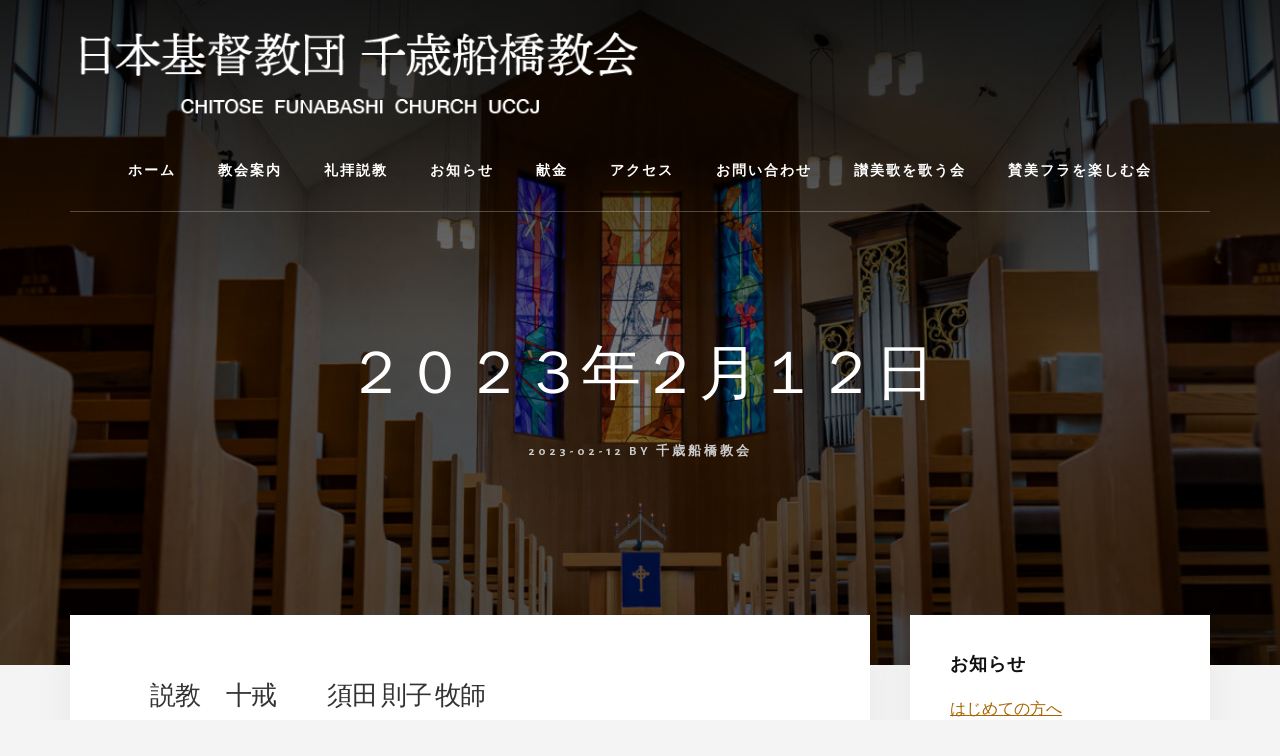

--- FILE ---
content_type: text/html; charset=UTF-8
request_url: https://www.cf-church.jp/sermon20230212/
body_size: 9223
content:
<!DOCTYPE html>
<html lang="ja">
<head >
<meta charset="UTF-8" />
<meta name="viewport" content="width=device-width, initial-scale=1" />
<meta name='robots' content='index, follow, max-image-preview:large, max-snippet:-1, max-video-preview:-1' />
	<style>img:is([sizes="auto" i], [sizes^="auto," i]) { contain-intrinsic-size: 3000px 1500px }</style>
	
	<!-- This site is optimized with the Yoast SEO plugin v26.8 - https://yoast.com/product/yoast-seo-wordpress/ -->
	<title>２０２３年２月１２日 - 日本基督教団千歳船橋教会</title>
	<link rel="canonical" href="https://www.cf-church.jp/sermon20230212/" />
	<meta property="og:locale" content="ja_JP" />
	<meta property="og:type" content="article" />
	<meta property="og:title" content="２０２３年２月１２日 - 日本基督教団千歳船橋教会" />
	<meta property="og:description" content="説教　十戒　　須田 則子 牧師 出エジプト記２０：１～１７、ローマの信徒への手紙１３：８～１０" />
	<meta property="og:url" content="https://www.cf-church.jp/sermon20230212/" />
	<meta property="og:site_name" content="日本基督教団千歳船橋教会" />
	<meta property="article:publisher" content="https://www.facebook.com/ChitofunaChurch" />
	<meta property="article:published_time" content="2023-02-11T23:30:00+00:00" />
	<meta property="article:modified_time" content="2023-02-12T06:07:38+00:00" />
	<meta property="og:image" content="https://www.cf-church.jp/wp-content/uploads/2019/04/アセット-10.png" />
	<meta property="og:image:width" content="592" />
	<meta property="og:image:height" content="96" />
	<meta property="og:image:type" content="image/png" />
	<meta name="author" content="千歳船橋教会" />
	<meta name="twitter:card" content="summary_large_image" />
	<script type="application/ld+json" class="yoast-schema-graph">{"@context":"https://schema.org","@graph":[{"@type":"Article","@id":"https://www.cf-church.jp/sermon20230212/#article","isPartOf":{"@id":"https://www.cf-church.jp/sermon20230212/"},"author":{"name":"千歳船橋教会","@id":"https://www.cf-church.jp/#/schema/person/61d0868a4668ade38bdc08144c84f7f2"},"headline":"２０２３年２月１２日","datePublished":"2023-02-11T23:30:00+00:00","dateModified":"2023-02-12T06:07:38+00:00","mainEntityOfPage":{"@id":"https://www.cf-church.jp/sermon20230212/"},"wordCount":0,"publisher":{"@id":"https://www.cf-church.jp/#organization"},"articleSection":["説教"],"inLanguage":"ja"},{"@type":"WebPage","@id":"https://www.cf-church.jp/sermon20230212/","url":"https://www.cf-church.jp/sermon20230212/","name":"２０２３年２月１２日 - 日本基督教団千歳船橋教会","isPartOf":{"@id":"https://www.cf-church.jp/#website"},"datePublished":"2023-02-11T23:30:00+00:00","dateModified":"2023-02-12T06:07:38+00:00","breadcrumb":{"@id":"https://www.cf-church.jp/sermon20230212/#breadcrumb"},"inLanguage":"ja","potentialAction":[{"@type":"ReadAction","target":["https://www.cf-church.jp/sermon20230212/"]}]},{"@type":"BreadcrumbList","@id":"https://www.cf-church.jp/sermon20230212/#breadcrumb","itemListElement":[{"@type":"ListItem","position":1,"name":"ホーム","item":"https://www.cf-church.jp/"},{"@type":"ListItem","position":2,"name":"礼拝説教","item":"https://www.cf-church.jp/sermon/"},{"@type":"ListItem","position":3,"name":"２０２３年２月１２日"}]},{"@type":"WebSite","@id":"https://www.cf-church.jp/#website","url":"https://www.cf-church.jp/","name":"日本基督教団 千歳船橋教会","description":"","publisher":{"@id":"https://www.cf-church.jp/#organization"},"alternateName":"千歳船橋教会","potentialAction":[{"@type":"SearchAction","target":{"@type":"EntryPoint","urlTemplate":"https://www.cf-church.jp/?s={search_term_string}"},"query-input":{"@type":"PropertyValueSpecification","valueRequired":true,"valueName":"search_term_string"}}],"inLanguage":"ja"},{"@type":"Organization","@id":"https://www.cf-church.jp/#organization","name":"日本基督教団 千歳船橋教会","alternateName":"千歳船橋教会","url":"https://www.cf-church.jp/","logo":{"@type":"ImageObject","inLanguage":"ja","@id":"https://www.cf-church.jp/#/schema/logo/image/","url":"https://www.cf-church.jp/wp-content/uploads/2025/06/chc_hedder_white.png","contentUrl":"https://www.cf-church.jp/wp-content/uploads/2025/06/chc_hedder_white.png","width":592,"height":96,"caption":"日本基督教団 千歳船橋教会"},"image":{"@id":"https://www.cf-church.jp/#/schema/logo/image/"},"sameAs":["https://www.facebook.com/ChitofunaChurch"]},{"@type":"Person","@id":"https://www.cf-church.jp/#/schema/person/61d0868a4668ade38bdc08144c84f7f2","name":"千歳船橋教会"}]}</script>
	<!-- / Yoast SEO plugin. -->


<link rel='dns-prefetch' href='//fonts.googleapis.com' />
<link rel='dns-prefetch' href='//unpkg.com' />
<link href='https://fonts.gstatic.com' crossorigin rel='preconnect' />
<link rel="alternate" type="application/rss+xml" title="日本基督教団千歳船橋教会 &raquo; フィード" href="https://www.cf-church.jp/feed/" />
<link rel="alternate" type="application/rss+xml" title="日本基督教団千歳船橋教会 &raquo; コメントフィード" href="https://www.cf-church.jp/comments/feed/" />
<script>
window._wpemojiSettings = {"baseUrl":"https:\/\/s.w.org\/images\/core\/emoji\/16.0.1\/72x72\/","ext":".png","svgUrl":"https:\/\/s.w.org\/images\/core\/emoji\/16.0.1\/svg\/","svgExt":".svg","source":{"concatemoji":"https:\/\/www.cf-church.jp\/wp-includes\/js\/wp-emoji-release.min.js?ver=6.8.3"}};
/*! This file is auto-generated */
!function(s,n){var o,i,e;function c(e){try{var t={supportTests:e,timestamp:(new Date).valueOf()};sessionStorage.setItem(o,JSON.stringify(t))}catch(e){}}function p(e,t,n){e.clearRect(0,0,e.canvas.width,e.canvas.height),e.fillText(t,0,0);var t=new Uint32Array(e.getImageData(0,0,e.canvas.width,e.canvas.height).data),a=(e.clearRect(0,0,e.canvas.width,e.canvas.height),e.fillText(n,0,0),new Uint32Array(e.getImageData(0,0,e.canvas.width,e.canvas.height).data));return t.every(function(e,t){return e===a[t]})}function u(e,t){e.clearRect(0,0,e.canvas.width,e.canvas.height),e.fillText(t,0,0);for(var n=e.getImageData(16,16,1,1),a=0;a<n.data.length;a++)if(0!==n.data[a])return!1;return!0}function f(e,t,n,a){switch(t){case"flag":return n(e,"\ud83c\udff3\ufe0f\u200d\u26a7\ufe0f","\ud83c\udff3\ufe0f\u200b\u26a7\ufe0f")?!1:!n(e,"\ud83c\udde8\ud83c\uddf6","\ud83c\udde8\u200b\ud83c\uddf6")&&!n(e,"\ud83c\udff4\udb40\udc67\udb40\udc62\udb40\udc65\udb40\udc6e\udb40\udc67\udb40\udc7f","\ud83c\udff4\u200b\udb40\udc67\u200b\udb40\udc62\u200b\udb40\udc65\u200b\udb40\udc6e\u200b\udb40\udc67\u200b\udb40\udc7f");case"emoji":return!a(e,"\ud83e\udedf")}return!1}function g(e,t,n,a){var r="undefined"!=typeof WorkerGlobalScope&&self instanceof WorkerGlobalScope?new OffscreenCanvas(300,150):s.createElement("canvas"),o=r.getContext("2d",{willReadFrequently:!0}),i=(o.textBaseline="top",o.font="600 32px Arial",{});return e.forEach(function(e){i[e]=t(o,e,n,a)}),i}function t(e){var t=s.createElement("script");t.src=e,t.defer=!0,s.head.appendChild(t)}"undefined"!=typeof Promise&&(o="wpEmojiSettingsSupports",i=["flag","emoji"],n.supports={everything:!0,everythingExceptFlag:!0},e=new Promise(function(e){s.addEventListener("DOMContentLoaded",e,{once:!0})}),new Promise(function(t){var n=function(){try{var e=JSON.parse(sessionStorage.getItem(o));if("object"==typeof e&&"number"==typeof e.timestamp&&(new Date).valueOf()<e.timestamp+604800&&"object"==typeof e.supportTests)return e.supportTests}catch(e){}return null}();if(!n){if("undefined"!=typeof Worker&&"undefined"!=typeof OffscreenCanvas&&"undefined"!=typeof URL&&URL.createObjectURL&&"undefined"!=typeof Blob)try{var e="postMessage("+g.toString()+"("+[JSON.stringify(i),f.toString(),p.toString(),u.toString()].join(",")+"));",a=new Blob([e],{type:"text/javascript"}),r=new Worker(URL.createObjectURL(a),{name:"wpTestEmojiSupports"});return void(r.onmessage=function(e){c(n=e.data),r.terminate(),t(n)})}catch(e){}c(n=g(i,f,p,u))}t(n)}).then(function(e){for(var t in e)n.supports[t]=e[t],n.supports.everything=n.supports.everything&&n.supports[t],"flag"!==t&&(n.supports.everythingExceptFlag=n.supports.everythingExceptFlag&&n.supports[t]);n.supports.everythingExceptFlag=n.supports.everythingExceptFlag&&!n.supports.flag,n.DOMReady=!1,n.readyCallback=function(){n.DOMReady=!0}}).then(function(){return e}).then(function(){var e;n.supports.everything||(n.readyCallback(),(e=n.source||{}).concatemoji?t(e.concatemoji):e.wpemoji&&e.twemoji&&(t(e.twemoji),t(e.wpemoji)))}))}((window,document),window._wpemojiSettings);
</script>
<link rel='stylesheet' id='essence-pro-css' href='https://www.cf-church.jp/wp-content/themes/essence-pro/style.css?ver=1.5.4' media='all' />
<style id='essence-pro-inline-css'>


		.single .content .entry-content > p:first-of-type {
			font-size: 26px;
			letter-spacing: -0.7px;
		}

		
</style>
<style id='wp-emoji-styles-inline-css'>

	img.wp-smiley, img.emoji {
		display: inline !important;
		border: none !important;
		box-shadow: none !important;
		height: 1em !important;
		width: 1em !important;
		margin: 0 0.07em !important;
		vertical-align: -0.1em !important;
		background: none !important;
		padding: 0 !important;
	}
</style>
<link rel='stylesheet' id='wp-block-library-css' href='https://www.cf-church.jp/wp-includes/css/dist/block-library/style.min.css?ver=6.8.3' media='all' />
<style id='classic-theme-styles-inline-css'>
/*! This file is auto-generated */
.wp-block-button__link{color:#fff;background-color:#32373c;border-radius:9999px;box-shadow:none;text-decoration:none;padding:calc(.667em + 2px) calc(1.333em + 2px);font-size:1.125em}.wp-block-file__button{background:#32373c;color:#fff;text-decoration:none}
</style>
<style id='global-styles-inline-css'>
:root{--wp--preset--aspect-ratio--square: 1;--wp--preset--aspect-ratio--4-3: 4/3;--wp--preset--aspect-ratio--3-4: 3/4;--wp--preset--aspect-ratio--3-2: 3/2;--wp--preset--aspect-ratio--2-3: 2/3;--wp--preset--aspect-ratio--16-9: 16/9;--wp--preset--aspect-ratio--9-16: 9/16;--wp--preset--color--black: #000000;--wp--preset--color--cyan-bluish-gray: #abb8c3;--wp--preset--color--white: #ffffff;--wp--preset--color--pale-pink: #f78da7;--wp--preset--color--vivid-red: #cf2e2e;--wp--preset--color--luminous-vivid-orange: #ff6900;--wp--preset--color--luminous-vivid-amber: #fcb900;--wp--preset--color--light-green-cyan: #7bdcb5;--wp--preset--color--vivid-green-cyan: #00d084;--wp--preset--color--pale-cyan-blue: #8ed1fc;--wp--preset--color--vivid-cyan-blue: #0693e3;--wp--preset--color--vivid-purple: #9b51e0;--wp--preset--color--theme-primary: #a86500;--wp--preset--gradient--vivid-cyan-blue-to-vivid-purple: linear-gradient(135deg,rgba(6,147,227,1) 0%,rgb(155,81,224) 100%);--wp--preset--gradient--light-green-cyan-to-vivid-green-cyan: linear-gradient(135deg,rgb(122,220,180) 0%,rgb(0,208,130) 100%);--wp--preset--gradient--luminous-vivid-amber-to-luminous-vivid-orange: linear-gradient(135deg,rgba(252,185,0,1) 0%,rgba(255,105,0,1) 100%);--wp--preset--gradient--luminous-vivid-orange-to-vivid-red: linear-gradient(135deg,rgba(255,105,0,1) 0%,rgb(207,46,46) 100%);--wp--preset--gradient--very-light-gray-to-cyan-bluish-gray: linear-gradient(135deg,rgb(238,238,238) 0%,rgb(169,184,195) 100%);--wp--preset--gradient--cool-to-warm-spectrum: linear-gradient(135deg,rgb(74,234,220) 0%,rgb(151,120,209) 20%,rgb(207,42,186) 40%,rgb(238,44,130) 60%,rgb(251,105,98) 80%,rgb(254,248,76) 100%);--wp--preset--gradient--blush-light-purple: linear-gradient(135deg,rgb(255,206,236) 0%,rgb(152,150,240) 100%);--wp--preset--gradient--blush-bordeaux: linear-gradient(135deg,rgb(254,205,165) 0%,rgb(254,45,45) 50%,rgb(107,0,62) 100%);--wp--preset--gradient--luminous-dusk: linear-gradient(135deg,rgb(255,203,112) 0%,rgb(199,81,192) 50%,rgb(65,88,208) 100%);--wp--preset--gradient--pale-ocean: linear-gradient(135deg,rgb(255,245,203) 0%,rgb(182,227,212) 50%,rgb(51,167,181) 100%);--wp--preset--gradient--electric-grass: linear-gradient(135deg,rgb(202,248,128) 0%,rgb(113,206,126) 100%);--wp--preset--gradient--midnight: linear-gradient(135deg,rgb(2,3,129) 0%,rgb(40,116,252) 100%);--wp--preset--font-size--small: 16px;--wp--preset--font-size--medium: 20px;--wp--preset--font-size--large: 24px;--wp--preset--font-size--x-large: 42px;--wp--preset--font-size--normal: 20px;--wp--preset--font-size--larger: 28px;--wp--preset--spacing--20: 0.44rem;--wp--preset--spacing--30: 0.67rem;--wp--preset--spacing--40: 1rem;--wp--preset--spacing--50: 1.5rem;--wp--preset--spacing--60: 2.25rem;--wp--preset--spacing--70: 3.38rem;--wp--preset--spacing--80: 5.06rem;--wp--preset--shadow--natural: 6px 6px 9px rgba(0, 0, 0, 0.2);--wp--preset--shadow--deep: 12px 12px 50px rgba(0, 0, 0, 0.4);--wp--preset--shadow--sharp: 6px 6px 0px rgba(0, 0, 0, 0.2);--wp--preset--shadow--outlined: 6px 6px 0px -3px rgba(255, 255, 255, 1), 6px 6px rgba(0, 0, 0, 1);--wp--preset--shadow--crisp: 6px 6px 0px rgba(0, 0, 0, 1);}:where(.is-layout-flex){gap: 0.5em;}:where(.is-layout-grid){gap: 0.5em;}body .is-layout-flex{display: flex;}.is-layout-flex{flex-wrap: wrap;align-items: center;}.is-layout-flex > :is(*, div){margin: 0;}body .is-layout-grid{display: grid;}.is-layout-grid > :is(*, div){margin: 0;}:where(.wp-block-columns.is-layout-flex){gap: 2em;}:where(.wp-block-columns.is-layout-grid){gap: 2em;}:where(.wp-block-post-template.is-layout-flex){gap: 1.25em;}:where(.wp-block-post-template.is-layout-grid){gap: 1.25em;}.has-black-color{color: var(--wp--preset--color--black) !important;}.has-cyan-bluish-gray-color{color: var(--wp--preset--color--cyan-bluish-gray) !important;}.has-white-color{color: var(--wp--preset--color--white) !important;}.has-pale-pink-color{color: var(--wp--preset--color--pale-pink) !important;}.has-vivid-red-color{color: var(--wp--preset--color--vivid-red) !important;}.has-luminous-vivid-orange-color{color: var(--wp--preset--color--luminous-vivid-orange) !important;}.has-luminous-vivid-amber-color{color: var(--wp--preset--color--luminous-vivid-amber) !important;}.has-light-green-cyan-color{color: var(--wp--preset--color--light-green-cyan) !important;}.has-vivid-green-cyan-color{color: var(--wp--preset--color--vivid-green-cyan) !important;}.has-pale-cyan-blue-color{color: var(--wp--preset--color--pale-cyan-blue) !important;}.has-vivid-cyan-blue-color{color: var(--wp--preset--color--vivid-cyan-blue) !important;}.has-vivid-purple-color{color: var(--wp--preset--color--vivid-purple) !important;}.has-black-background-color{background-color: var(--wp--preset--color--black) !important;}.has-cyan-bluish-gray-background-color{background-color: var(--wp--preset--color--cyan-bluish-gray) !important;}.has-white-background-color{background-color: var(--wp--preset--color--white) !important;}.has-pale-pink-background-color{background-color: var(--wp--preset--color--pale-pink) !important;}.has-vivid-red-background-color{background-color: var(--wp--preset--color--vivid-red) !important;}.has-luminous-vivid-orange-background-color{background-color: var(--wp--preset--color--luminous-vivid-orange) !important;}.has-luminous-vivid-amber-background-color{background-color: var(--wp--preset--color--luminous-vivid-amber) !important;}.has-light-green-cyan-background-color{background-color: var(--wp--preset--color--light-green-cyan) !important;}.has-vivid-green-cyan-background-color{background-color: var(--wp--preset--color--vivid-green-cyan) !important;}.has-pale-cyan-blue-background-color{background-color: var(--wp--preset--color--pale-cyan-blue) !important;}.has-vivid-cyan-blue-background-color{background-color: var(--wp--preset--color--vivid-cyan-blue) !important;}.has-vivid-purple-background-color{background-color: var(--wp--preset--color--vivid-purple) !important;}.has-black-border-color{border-color: var(--wp--preset--color--black) !important;}.has-cyan-bluish-gray-border-color{border-color: var(--wp--preset--color--cyan-bluish-gray) !important;}.has-white-border-color{border-color: var(--wp--preset--color--white) !important;}.has-pale-pink-border-color{border-color: var(--wp--preset--color--pale-pink) !important;}.has-vivid-red-border-color{border-color: var(--wp--preset--color--vivid-red) !important;}.has-luminous-vivid-orange-border-color{border-color: var(--wp--preset--color--luminous-vivid-orange) !important;}.has-luminous-vivid-amber-border-color{border-color: var(--wp--preset--color--luminous-vivid-amber) !important;}.has-light-green-cyan-border-color{border-color: var(--wp--preset--color--light-green-cyan) !important;}.has-vivid-green-cyan-border-color{border-color: var(--wp--preset--color--vivid-green-cyan) !important;}.has-pale-cyan-blue-border-color{border-color: var(--wp--preset--color--pale-cyan-blue) !important;}.has-vivid-cyan-blue-border-color{border-color: var(--wp--preset--color--vivid-cyan-blue) !important;}.has-vivid-purple-border-color{border-color: var(--wp--preset--color--vivid-purple) !important;}.has-vivid-cyan-blue-to-vivid-purple-gradient-background{background: var(--wp--preset--gradient--vivid-cyan-blue-to-vivid-purple) !important;}.has-light-green-cyan-to-vivid-green-cyan-gradient-background{background: var(--wp--preset--gradient--light-green-cyan-to-vivid-green-cyan) !important;}.has-luminous-vivid-amber-to-luminous-vivid-orange-gradient-background{background: var(--wp--preset--gradient--luminous-vivid-amber-to-luminous-vivid-orange) !important;}.has-luminous-vivid-orange-to-vivid-red-gradient-background{background: var(--wp--preset--gradient--luminous-vivid-orange-to-vivid-red) !important;}.has-very-light-gray-to-cyan-bluish-gray-gradient-background{background: var(--wp--preset--gradient--very-light-gray-to-cyan-bluish-gray) !important;}.has-cool-to-warm-spectrum-gradient-background{background: var(--wp--preset--gradient--cool-to-warm-spectrum) !important;}.has-blush-light-purple-gradient-background{background: var(--wp--preset--gradient--blush-light-purple) !important;}.has-blush-bordeaux-gradient-background{background: var(--wp--preset--gradient--blush-bordeaux) !important;}.has-luminous-dusk-gradient-background{background: var(--wp--preset--gradient--luminous-dusk) !important;}.has-pale-ocean-gradient-background{background: var(--wp--preset--gradient--pale-ocean) !important;}.has-electric-grass-gradient-background{background: var(--wp--preset--gradient--electric-grass) !important;}.has-midnight-gradient-background{background: var(--wp--preset--gradient--midnight) !important;}.has-small-font-size{font-size: var(--wp--preset--font-size--small) !important;}.has-medium-font-size{font-size: var(--wp--preset--font-size--medium) !important;}.has-large-font-size{font-size: var(--wp--preset--font-size--large) !important;}.has-x-large-font-size{font-size: var(--wp--preset--font-size--x-large) !important;}
:where(.wp-block-post-template.is-layout-flex){gap: 1.25em;}:where(.wp-block-post-template.is-layout-grid){gap: 1.25em;}
:where(.wp-block-columns.is-layout-flex){gap: 2em;}:where(.wp-block-columns.is-layout-grid){gap: 2em;}
:root :where(.wp-block-pullquote){font-size: 1.5em;line-height: 1.6;}
</style>
<link rel='stylesheet' id='essence-pro-fonts-css' href='https://fonts.googleapis.com/css?family=Alegreya+Sans%3A400%2C400i%2C700%7CLora%3A400%2C700&#038;display=swap&#038;ver=1.5.4' media='all' />
<link rel='stylesheet' id='ionicons-css' href='https://unpkg.com/ionicons@4.1.2/dist/css/ionicons.min.css?ver=1.5.4' media='all' />
<link rel='stylesheet' id='essence-pro-gutenberg-css' href='https://www.cf-church.jp/wp-content/themes/essence-pro/lib/gutenberg/front-end.css?ver=1.5.4' media='all' />
<style id='essence-pro-gutenberg-inline-css'>
.gb-block-post-grid .gb-post-grid-items .gb-block-post-grid-title a:hover {
	color: #a86500;
}

.site-container .wp-block-button .wp-block-button__link {
	background-color: #a86500;
}

.wp-block-button .wp-block-button__link:not(.has-background),
.wp-block-button .wp-block-button__link:not(.has-background):focus,
.wp-block-button .wp-block-button__link:not(.has-background):hover {
	color: #ffffff;
}

.site-container .wp-block-button.is-style-outline .wp-block-button__link {
	color: #a86500;
}

.site-container .wp-block-button.is-style-outline .wp-block-button__link:focus,
.site-container .wp-block-button.is-style-outline .wp-block-button__link:hover {
	color: #cb8823;
}		.site-container .has-small-font-size {
			font-size: 16px;
		}		.site-container .has-normal-font-size {
			font-size: 20px;
		}		.site-container .has-large-font-size {
			font-size: 24px;
		}		.site-container .has-larger-font-size {
			font-size: 28px;
		}		.site-container .has-theme-primary-color,
		.site-container .wp-block-button .wp-block-button__link.has-theme-primary-color,
		.site-container .wp-block-button.is-style-outline .wp-block-button__link.has-theme-primary-color {
			color: #a86500;
		}

		.site-container .has-theme-primary-background-color,
		.site-container .wp-block-button .wp-block-button__link.has-theme-primary-background-color,
		.site-container .wp-block-pullquote.is-style-solid-color.has-theme-primary-background-color {
			background-color: #a86500;
		}
</style>
<script src="https://www.cf-church.jp/wp-includes/js/jquery/jquery.min.js?ver=3.7.1" id="jquery-core-js"></script>
<script src="https://www.cf-church.jp/wp-includes/js/jquery/jquery-migrate.min.js?ver=3.4.1" id="jquery-migrate-js"></script>
<link rel="https://api.w.org/" href="https://www.cf-church.jp/wp-json/" /><link rel="alternate" title="JSON" type="application/json" href="https://www.cf-church.jp/wp-json/wp/v2/posts/2670" /><link rel="EditURI" type="application/rsd+xml" title="RSD" href="https://www.cf-church.jp/xmlrpc.php?rsd" />
<meta name="generator" content="WordPress 6.8.3" />
<link rel='shortlink' href='https://www.cf-church.jp/?p=2670' />
<link rel="alternate" title="oEmbed (JSON)" type="application/json+oembed" href="https://www.cf-church.jp/wp-json/oembed/1.0/embed?url=https%3A%2F%2Fwww.cf-church.jp%2Fsermon20230212%2F" />
<link rel="alternate" title="oEmbed (XML)" type="text/xml+oembed" href="https://www.cf-church.jp/wp-json/oembed/1.0/embed?url=https%3A%2F%2Fwww.cf-church.jp%2Fsermon20230212%2F&#038;format=xml" />
<!-- Global site tag (gtag.js) - Google Analytics -->
<script async src="https://www.googletagmanager.com/gtag/js?id=UA-137360525-1"></script>
<script>
  window.dataLayer = window.dataLayer || [];
  function gtag(){dataLayer.push(arguments);}
  gtag('js', new Date());

  gtag('config', 'UA-137360525-1');
  gtag('config', 'G-Q577HM6F1H');
</script>
<style type="text/css">.header-hero { background-image: linear-gradient(0deg, rgba(0,0,0,0.5) 50%, rgba(0,0,0,0.85) 100%), url(https://www.cf-church.jp/wp-content/uploads/2019/03/cropped-yamahata-2-1.jpg); }</style><link rel="icon" href="https://www.cf-church.jp/wp-content/uploads/2023/11/アセット-1-150x150.png" sizes="32x32" />
<link rel="icon" href="https://www.cf-church.jp/wp-content/uploads/2023/11/アセット-1.png" sizes="192x192" />
<link rel="apple-touch-icon" href="https://www.cf-church.jp/wp-content/uploads/2023/11/アセット-1.png" />
<meta name="msapplication-TileImage" content="https://www.cf-church.jp/wp-content/uploads/2023/11/アセット-1.png" />
		<style id="wp-custom-css">
			.search-form {
    display: none;
}		</style>
		</head>
<body class="wp-singular post-template-default single single-post postid-2670 single-format-standard wp-custom-logo wp-embed-responsive wp-theme-genesis wp-child-theme-essence-pro custom-header header-image header-full-width content-sidebar genesis-breadcrumbs-hidden header-menu no-off-screen-menu no-js">	<script>
	//<![CDATA[
	(function(){
		var c = document.body.classList;
		c.remove( 'no-js' );
		c.add( 'js' );
	})();
	//]]>
	</script>
	<div class="site-container"><ul class="genesis-skip-link"><li><a href="#hero-page-title" class="screen-reader-shortcut"> Skip to content</a></li><li><a href="#genesis-sidebar-primary" class="screen-reader-shortcut"> Skip to primary sidebar</a></li></ul><div class="header-hero"><header class="site-header"><div class="wrap"><div class="header-left"><form class="search-form" method="get" action="https://www.cf-church.jp/" role="search"><label class="search-form-label screen-reader-text" for="searchform-1">Search</label><input class="search-form-input" type="search" name="s" id="searchform-1" placeholder="Search"><input class="search-form-submit" type="submit" value="検索"><meta content="https://www.cf-church.jp/?s={s}"></form></div><div class="title-area"><a href="https://www.cf-church.jp/" class="custom-logo-link" rel="home"><img width="592" height="96" src="https://www.cf-church.jp/wp-content/uploads/2025/06/chc_hedder_white.png" class="custom-logo" alt="日本基督教団千歳船橋教会" decoding="async" fetchpriority="high" srcset="https://www.cf-church.jp/wp-content/uploads/2025/06/chc_hedder_white.png 592w, https://www.cf-church.jp/wp-content/uploads/2025/06/chc_hedder_white-300x49.png 300w" sizes="(max-width: 592px) 100vw, 592px" /></a><p class="site-title">日本基督教団千歳船橋教会</p></div><nav class="nav-primary" aria-label="メイン" id="genesis-nav-primary"><div class="wrap"><ul id="menu-%e3%83%a1%e3%83%8b%e3%83%a5%e3%83%bc1" class="menu genesis-nav-menu menu-primary js-superfish"><li id="menu-item-124" class="menu-item menu-item-type-custom menu-item-object-custom menu-item-home menu-item-124"><a href="https://www.cf-church.jp"><span >ホーム</span></a></li>
<li id="menu-item-46" class="menu-item menu-item-type-post_type menu-item-object-page menu-item-has-children menu-item-46"><a href="https://www.cf-church.jp/about/"><span >教会案内</span></a>
<ul class="sub-menu">
	<li id="menu-item-1944" class="menu-item menu-item-type-post_type menu-item-object-page menu-item-1944"><a href="https://www.cf-church.jp/welcome/"><span >はじめての方へ</span></a></li>
	<li id="menu-item-2914" class="menu-item menu-item-type-custom menu-item-object-custom menu-item-2914"><a href="https://www.cf-church.jp/about/#service"><span >礼拝について</span></a></li>
	<li id="menu-item-2915" class="menu-item menu-item-type-custom menu-item-object-custom menu-item-2915"><a href="https://www.cf-church.jp/about/#history"><span >教会の歩み</span></a></li>
	<li id="menu-item-2916" class="menu-item menu-item-type-custom menu-item-object-custom menu-item-2916"><a href="https://www.cf-church.jp/about/#pastor"><span >牧師・協力牧師</span></a></li>
</ul>
</li>
<li id="menu-item-45" class="menu-item menu-item-type-post_type menu-item-object-page current_page_parent menu-item-45"><a href="https://www.cf-church.jp/sermon/"><span >礼拝説教</span></a></li>
<li id="menu-item-243" class="menu-item menu-item-type-post_type menu-item-object-page menu-item-243"><a href="https://www.cf-church.jp/news/"><span >お知らせ</span></a></li>
<li id="menu-item-700" class="menu-item menu-item-type-post_type menu-item-object-page menu-item-700"><a href="https://www.cf-church.jp/offering-bank/"><span >献金</span></a></li>
<li id="menu-item-44" class="menu-item menu-item-type-post_type menu-item-object-page menu-item-44"><a href="https://www.cf-church.jp/access/"><span >アクセス</span></a></li>
<li id="menu-item-43" class="menu-item menu-item-type-post_type menu-item-object-page menu-item-43"><a href="https://www.cf-church.jp/contact/"><span >お問い合わせ</span></a></li>
<li id="menu-item-3526" class="menu-item menu-item-type-post_type menu-item-object-page menu-item-3526"><a href="https://www.cf-church.jp/sanbikawoutaukai/"><span >讃美歌を歌う会</span></a></li>
<li id="menu-item-3427" class="menu-item menu-item-type-post_type menu-item-object-page menu-item-3427"><a href="https://www.cf-church.jp/sanbi-hura-info/"><span >賛美フラを楽しむ会</span></a></li>
</ul></div></nav></div></header><div class="hero-page-title" id="hero-page-title"><div class="wrap"><header class="entry-header"><h1 class="entry-title">２０２３年２月１２日</h1>
<p class="entry-meta"><time class="entry-time">2023-02-12</time> By <span class="entry-author"><a href="https://www.cf-church.jp/author/cfadmin/" class="entry-author-link" rel="author"><span class="entry-author-name">千歳船橋教会</span></a></span>  </p></header></div></div></div><div class="site-inner"><div class="content-sidebar-wrap"><main class="content" id="genesis-content"><article class="post-2670 post type-post status-publish format-standard category-3 entry" aria-label="２０２３年２月１２日" itemref="hero-page-title"><div class="entry-content">
<p>説教　十戒　　須田 則子 牧師</p>



<p>出エジプト記２０：１～１７、ローマの信徒への手紙１３：８～１０</p>



<figure class="wp-block-audio"><audio controls src="https://www.cf-church.jp/wp-content/uploads/2023/02/230212-000.mp3"></audio></figure>
</div></article></main><aside class="sidebar sidebar-primary widget-area" role="complementary" aria-label="最初のサイドバー" id="genesis-sidebar-primary"><h2 class="genesis-sidebar-title screen-reader-text">最初のサイドバー</h2><section id="text-21" class="widget widget_text"><div class="widget-wrap"><h3 class="widgettitle widget-title">お知らせ</h3>
			<div class="textwidget"><p><a href="https://www.cf-church.jp/welcome/" target="_blank" rel="noopener">はじめての方へ</a></p>
<p><a href="https://www.cf-church.jp/christmas2025_sermon/" target="_blank" rel="noopener">クリスマス讃美礼拝の説教音声</a></p>
</div>
		</div></section>

		<section id="recent-posts-5" class="widget widget_recent_entries"><div class="widget-wrap">
		<h3 class="widgettitle widget-title">礼拝説教の音声</h3>

		<ul>
											<li>
					<a href="https://www.cf-church.jp/sermon20260118/">２０２６年１月１８日</a>
									</li>
											<li>
					<a href="https://www.cf-church.jp/sermon20260111/">２０２６年１月１１日</a>
									</li>
											<li>
					<a href="https://www.cf-church.jp/sermon20260104/">２０２６年１月４日</a>
									</li>
											<li>
					<a href="https://www.cf-church.jp/sermon20251228/">２０２５年１２月２８日</a>
									</li>
					</ul>

		</div></section>
<section id="text-19" class="widget widget_text"><div class="widget-wrap"><h3 class="widgettitle widget-title">献金</h3>
			<div class="textwidget"><figure id="attachment_699" aria-describedby="caption-attachment-699" style="width: 128px" class="wp-caption aligncenter"><a href="https://www.cf-church.jp/offering-bank"><img loading="lazy" decoding="async" class="wp-image-699 size-full" src="https://www.cf-church.jp/wp-content/uploads/2020/05/教会アイコン1-1.png" alt="offering-bank" width="128" height="128" /></a><figcaption id="caption-attachment-699" class="wp-caption-text">振込による献金</figcaption></figure>
</div>
		</div></section>
<section id="text-6" class="widget widget_text"><div class="widget-wrap"><h3 class="widgettitle widget-title">アクセス</h3>
			<div class="textwidget"><figure id="attachment_61" aria-describedby="caption-attachment-61" style="width: 144px" class="wp-caption aligncenter"><a href="https://www.cf-church.jp/access/"><img loading="lazy" decoding="async" class="wp-image-61 size-full" src="https://www.cf-church.jp/wp-content/uploads/2019/03/baseline_directions_black_48pt_3x.png" alt="教会へのアクセス" width="144" height="144" srcset="https://www.cf-church.jp/wp-content/uploads/2019/03/baseline_directions_black_48pt_3x.png 144w, https://www.cf-church.jp/wp-content/uploads/2019/03/baseline_directions_black_48pt_3x-100x100.png 100w" sizes="auto, (max-width: 144px) 100vw, 144px" /></a><figcaption id="caption-attachment-61" class="wp-caption-text">教会への道順</figcaption></figure>
</div>
		</div></section>
</aside></div></div><footer class="site-footer"><div class="wrap"><nav class="nav-secondary" aria-label="Secondary"><div class="wrap"><ul id="menu-%e3%83%a1%e3%83%8b%e3%83%a5%e3%83%bc1-1" class="menu genesis-nav-menu menu-secondary js-superfish"><li class="menu-item menu-item-type-custom menu-item-object-custom menu-item-home menu-item-124"><a href="https://www.cf-church.jp"><span >ホーム</span></a></li>
<li class="menu-item menu-item-type-post_type menu-item-object-page menu-item-46"><a href="https://www.cf-church.jp/about/"><span >教会案内</span></a></li>
<li class="menu-item menu-item-type-post_type menu-item-object-page current_page_parent menu-item-45"><a href="https://www.cf-church.jp/sermon/"><span >礼拝説教</span></a></li>
<li class="menu-item menu-item-type-post_type menu-item-object-page menu-item-243"><a href="https://www.cf-church.jp/news/"><span >お知らせ</span></a></li>
<li class="menu-item menu-item-type-post_type menu-item-object-page menu-item-700"><a href="https://www.cf-church.jp/offering-bank/"><span >献金</span></a></li>
<li class="menu-item menu-item-type-post_type menu-item-object-page menu-item-44"><a href="https://www.cf-church.jp/access/"><span >アクセス</span></a></li>
<li class="menu-item menu-item-type-post_type menu-item-object-page menu-item-43"><a href="https://www.cf-church.jp/contact/"><span >お問い合わせ</span></a></li>
<li class="menu-item menu-item-type-post_type menu-item-object-page menu-item-3526"><a href="https://www.cf-church.jp/sanbikawoutaukai/"><span >讃美歌を歌う会</span></a></li>
<li class="menu-item menu-item-type-post_type menu-item-object-page menu-item-3427"><a href="https://www.cf-church.jp/sanbi-hura-info/"><span >賛美フラを楽しむ会</span></a></li>
</ul></div></nav><p>&#xA9;&nbsp;2026 <a href="https://www.cf-church.jp/">Chitose Funabashi Church UCCJ</a> &middot; <a href="https://www.cf-church.jp/privacy-policy/">Privacy Policy</a></p></div></footer></div><script type="speculationrules">
{"prefetch":[{"source":"document","where":{"and":[{"href_matches":"\/*"},{"not":{"href_matches":["\/wp-*.php","\/wp-admin\/*","\/wp-content\/uploads\/*","\/wp-content\/*","\/wp-content\/plugins\/*","\/wp-content\/themes\/essence-pro\/*","\/wp-content\/themes\/genesis\/*","\/*\\?(.+)"]}},{"not":{"selector_matches":"a[rel~=\"nofollow\"]"}},{"not":{"selector_matches":".no-prefetch, .no-prefetch a"}}]},"eagerness":"conservative"}]}
</script>
<script src="https://www.cf-church.jp/wp-includes/js/hoverIntent.min.js?ver=1.10.2" id="hoverIntent-js"></script>
<script src="https://www.cf-church.jp/wp-content/themes/genesis/lib/js/menu/superfish.min.js?ver=1.7.10" id="superfish-js"></script>
<script src="https://www.cf-church.jp/wp-content/themes/genesis/lib/js/menu/superfish.args.min.js?ver=3.6.1" id="superfish-args-js"></script>
<script src="https://www.cf-church.jp/wp-content/themes/genesis/lib/js/skip-links.min.js?ver=3.6.1" id="skip-links-js"></script>
<script src="https://www.cf-church.jp/wp-content/themes/essence-pro/js/global.js?ver=1.5.4" id="global-js-js"></script>
<script id="essence-pro-responsive-menu-js-extra">
var genesis_responsive_menu = {"mainMenu":"\u30e1\u30cb\u30e5\u30fc","menuIconClass":"ionicons-before ion-ios-menu","subMenu":"\u30b5\u30d6\u30e1\u30cb\u30e5\u30fc","subMenuIconClass":"ionicons-before ion-ios-arrow-down","menuClasses":{"combine":[".nav-primary",".nav-off-screen"],"others":[]}};
</script>
<script src="https://www.cf-church.jp/wp-content/themes/genesis/lib/js/menu/responsive-menus.min.js?ver=1.1.3" id="essence-pro-responsive-menu-js"></script>
</body></html>
